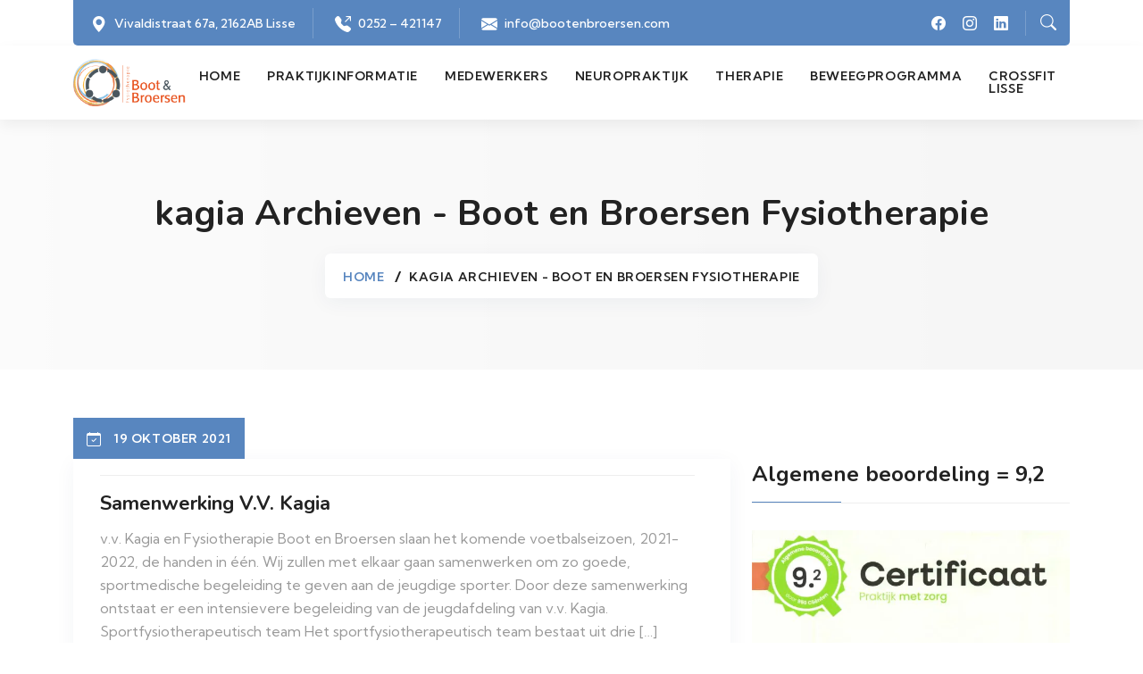

--- FILE ---
content_type: text/html; charset=UTF-8
request_url: https://bootenbroersen.com/tag/kagia/
body_size: 13883
content:






<!doctype html>



<html lang="nl-NL">



<head>

<meta charset="UTF-8">

<meta name="author" content="www.themeht.com" />

<meta name="viewport" content="width=device-width, initial-scale=1">

<link rel="profile" href="https://gmpg.org/xfn/11">



<!-- favicon icon -->


  <link rel="shortcut icon" href="https://bootenbroersen.com/wp-content/uploads/2023/12/Logo-BB-circel.png" />

  
<meta name='robots' content='index, follow, max-image-preview:large, max-snippet:-1, max-video-preview:-1' />

<!-- Google Tag Manager for WordPress by gtm4wp.com -->
<script data-cfasync="false" data-pagespeed-no-defer>
	var gtm4wp_datalayer_name = "dataLayer";
	var dataLayer = dataLayer || [];
</script>
<!-- End Google Tag Manager for WordPress by gtm4wp.com -->
	<!-- This site is optimized with the Yoast SEO plugin v26.6 - https://yoast.com/wordpress/plugins/seo/ -->
	<title>kagia Archieven - Boot en Broersen Fysiotherapie</title>
	<link rel="canonical" href="https://bootenbroersen.com/tag/kagia/" />
	<meta property="og:locale" content="nl_NL" />
	<meta property="og:type" content="article" />
	<meta property="og:title" content="kagia Archieven - Boot en Broersen Fysiotherapie" />
	<meta property="og:url" content="https://bootenbroersen.com/tag/kagia/" />
	<meta property="og:site_name" content="Boot en Broersen Fysiotherapie" />
	<meta name="twitter:card" content="summary_large_image" />
	<meta name="twitter:site" content="@bbfysiolisse" />
	<script type="application/ld+json" class="yoast-schema-graph">{"@context":"https://schema.org","@graph":[{"@type":"CollectionPage","@id":"https://bootenbroersen.com/tag/kagia/","url":"https://bootenbroersen.com/tag/kagia/","name":"kagia Archieven - Boot en Broersen Fysiotherapie","isPartOf":{"@id":"https://bootenbroersen.com/#website"},"breadcrumb":{"@id":"https://bootenbroersen.com/tag/kagia/#breadcrumb"},"inLanguage":"nl-NL"},{"@type":"BreadcrumbList","@id":"https://bootenbroersen.com/tag/kagia/#breadcrumb","itemListElement":[{"@type":"ListItem","position":1,"name":"Home","item":"https://bootenbroersen.com/"},{"@type":"ListItem","position":2,"name":"kagia"}]},{"@type":"WebSite","@id":"https://bootenbroersen.com/#website","url":"https://bootenbroersen.com/","name":"Boot en Broersen Fysiotherapie","description":"Keurmerk, A- en Zorgtopicspraktijk in Lisse","publisher":{"@id":"https://bootenbroersen.com/#organization"},"potentialAction":[{"@type":"SearchAction","target":{"@type":"EntryPoint","urlTemplate":"https://bootenbroersen.com/?s={search_term_string}"},"query-input":{"@type":"PropertyValueSpecification","valueRequired":true,"valueName":"search_term_string"}}],"inLanguage":"nl-NL"},{"@type":"Organization","@id":"https://bootenbroersen.com/#organization","name":"Praktijk Boot en Broersen","url":"https://bootenbroersen.com/","logo":{"@type":"ImageObject","inLanguage":"nl-NL","@id":"https://bootenbroersen.com/#/schema/logo/image/","url":"https://bootenbroersen.com/wp-content/uploads/2016/12/BB-logo-RGB432.jpg","contentUrl":"https://bootenbroersen.com/wp-content/uploads/2016/12/BB-logo-RGB432.jpg","width":409,"height":409,"caption":"Praktijk Boot en Broersen"},"image":{"@id":"https://bootenbroersen.com/#/schema/logo/image/"},"sameAs":["https://www.facebook.com/Praktijk-Boot-en-Broersen-453303324735731/timeline/","https://x.com/bbfysiolisse","https://instagram.com/praktijkbootenbroersen/","https://www.linkedin.com/company/praktijk-boot-en-broersen"]}]}</script>
	<!-- / Yoast SEO plugin. -->


<link rel='dns-prefetch' href='//fonts.googleapis.com' />
<link rel='preconnect' href='//i0.wp.com' />
<link rel='preconnect' href='https://fonts.gstatic.com' crossorigin />
<link rel="alternate" type="application/rss+xml" title="Boot en Broersen Fysiotherapie &raquo; feed" href="https://bootenbroersen.com/feed/" />
<link rel="alternate" type="application/rss+xml" title="Boot en Broersen Fysiotherapie &raquo; reacties feed" href="https://bootenbroersen.com/comments/feed/" />
<link rel="alternate" type="application/rss+xml" title="Boot en Broersen Fysiotherapie &raquo; kagia tag feed" href="https://bootenbroersen.com/tag/kagia/feed/" />
		<!-- This site uses the Google Analytics by ExactMetrics plugin v8.11.1 - Using Analytics tracking - https://www.exactmetrics.com/ -->
							<script src="//www.googletagmanager.com/gtag/js?id=G-QSQXQKXV2T"  data-cfasync="false" data-wpfc-render="false" async></script>
			<script data-cfasync="false" data-wpfc-render="false">
				var em_version = '8.11.1';
				var em_track_user = true;
				var em_no_track_reason = '';
								var ExactMetricsDefaultLocations = {"page_location":"https:\/\/bootenbroersen.com\/tag\/kagia\/"};
								if ( typeof ExactMetricsPrivacyGuardFilter === 'function' ) {
					var ExactMetricsLocations = (typeof ExactMetricsExcludeQuery === 'object') ? ExactMetricsPrivacyGuardFilter( ExactMetricsExcludeQuery ) : ExactMetricsPrivacyGuardFilter( ExactMetricsDefaultLocations );
				} else {
					var ExactMetricsLocations = (typeof ExactMetricsExcludeQuery === 'object') ? ExactMetricsExcludeQuery : ExactMetricsDefaultLocations;
				}

								var disableStrs = [
										'ga-disable-G-QSQXQKXV2T',
									];

				/* Function to detect opted out users */
				function __gtagTrackerIsOptedOut() {
					for (var index = 0; index < disableStrs.length; index++) {
						if (document.cookie.indexOf(disableStrs[index] + '=true') > -1) {
							return true;
						}
					}

					return false;
				}

				/* Disable tracking if the opt-out cookie exists. */
				if (__gtagTrackerIsOptedOut()) {
					for (var index = 0; index < disableStrs.length; index++) {
						window[disableStrs[index]] = true;
					}
				}

				/* Opt-out function */
				function __gtagTrackerOptout() {
					for (var index = 0; index < disableStrs.length; index++) {
						document.cookie = disableStrs[index] + '=true; expires=Thu, 31 Dec 2099 23:59:59 UTC; path=/';
						window[disableStrs[index]] = true;
					}
				}

				if ('undefined' === typeof gaOptout) {
					function gaOptout() {
						__gtagTrackerOptout();
					}
				}
								window.dataLayer = window.dataLayer || [];

				window.ExactMetricsDualTracker = {
					helpers: {},
					trackers: {},
				};
				if (em_track_user) {
					function __gtagDataLayer() {
						dataLayer.push(arguments);
					}

					function __gtagTracker(type, name, parameters) {
						if (!parameters) {
							parameters = {};
						}

						if (parameters.send_to) {
							__gtagDataLayer.apply(null, arguments);
							return;
						}

						if (type === 'event') {
														parameters.send_to = exactmetrics_frontend.v4_id;
							var hookName = name;
							if (typeof parameters['event_category'] !== 'undefined') {
								hookName = parameters['event_category'] + ':' + name;
							}

							if (typeof ExactMetricsDualTracker.trackers[hookName] !== 'undefined') {
								ExactMetricsDualTracker.trackers[hookName](parameters);
							} else {
								__gtagDataLayer('event', name, parameters);
							}
							
						} else {
							__gtagDataLayer.apply(null, arguments);
						}
					}

					__gtagTracker('js', new Date());
					__gtagTracker('set', {
						'developer_id.dNDMyYj': true,
											});
					if ( ExactMetricsLocations.page_location ) {
						__gtagTracker('set', ExactMetricsLocations);
					}
										__gtagTracker('config', 'G-QSQXQKXV2T', {"forceSSL":"true"} );
										window.gtag = __gtagTracker;										(function () {
						/* https://developers.google.com/analytics/devguides/collection/analyticsjs/ */
						/* ga and __gaTracker compatibility shim. */
						var noopfn = function () {
							return null;
						};
						var newtracker = function () {
							return new Tracker();
						};
						var Tracker = function () {
							return null;
						};
						var p = Tracker.prototype;
						p.get = noopfn;
						p.set = noopfn;
						p.send = function () {
							var args = Array.prototype.slice.call(arguments);
							args.unshift('send');
							__gaTracker.apply(null, args);
						};
						var __gaTracker = function () {
							var len = arguments.length;
							if (len === 0) {
								return;
							}
							var f = arguments[len - 1];
							if (typeof f !== 'object' || f === null || typeof f.hitCallback !== 'function') {
								if ('send' === arguments[0]) {
									var hitConverted, hitObject = false, action;
									if ('event' === arguments[1]) {
										if ('undefined' !== typeof arguments[3]) {
											hitObject = {
												'eventAction': arguments[3],
												'eventCategory': arguments[2],
												'eventLabel': arguments[4],
												'value': arguments[5] ? arguments[5] : 1,
											}
										}
									}
									if ('pageview' === arguments[1]) {
										if ('undefined' !== typeof arguments[2]) {
											hitObject = {
												'eventAction': 'page_view',
												'page_path': arguments[2],
											}
										}
									}
									if (typeof arguments[2] === 'object') {
										hitObject = arguments[2];
									}
									if (typeof arguments[5] === 'object') {
										Object.assign(hitObject, arguments[5]);
									}
									if ('undefined' !== typeof arguments[1].hitType) {
										hitObject = arguments[1];
										if ('pageview' === hitObject.hitType) {
											hitObject.eventAction = 'page_view';
										}
									}
									if (hitObject) {
										action = 'timing' === arguments[1].hitType ? 'timing_complete' : hitObject.eventAction;
										hitConverted = mapArgs(hitObject);
										__gtagTracker('event', action, hitConverted);
									}
								}
								return;
							}

							function mapArgs(args) {
								var arg, hit = {};
								var gaMap = {
									'eventCategory': 'event_category',
									'eventAction': 'event_action',
									'eventLabel': 'event_label',
									'eventValue': 'event_value',
									'nonInteraction': 'non_interaction',
									'timingCategory': 'event_category',
									'timingVar': 'name',
									'timingValue': 'value',
									'timingLabel': 'event_label',
									'page': 'page_path',
									'location': 'page_location',
									'title': 'page_title',
									'referrer' : 'page_referrer',
								};
								for (arg in args) {
																		if (!(!args.hasOwnProperty(arg) || !gaMap.hasOwnProperty(arg))) {
										hit[gaMap[arg]] = args[arg];
									} else {
										hit[arg] = args[arg];
									}
								}
								return hit;
							}

							try {
								f.hitCallback();
							} catch (ex) {
							}
						};
						__gaTracker.create = newtracker;
						__gaTracker.getByName = newtracker;
						__gaTracker.getAll = function () {
							return [];
						};
						__gaTracker.remove = noopfn;
						__gaTracker.loaded = true;
						window['__gaTracker'] = __gaTracker;
					})();
									} else {
										console.log("");
					(function () {
						function __gtagTracker() {
							return null;
						}

						window['__gtagTracker'] = __gtagTracker;
						window['gtag'] = __gtagTracker;
					})();
									}
			</script>
							<!-- / Google Analytics by ExactMetrics -->
		<link rel='stylesheet' id='all-css-0522e896140356a234cdb09af9690a82' href='https://bootenbroersen.com/wp-content/boost-cache/static/f65caa3482.min.css' type='text/css' media='all' />
<style id='__EPYT__style-inline-css'>

                .epyt-gallery-thumb {
                        width: 33.333%;
                }
                
/*# sourceURL=__EPYT__style-inline-css */
</style>
<style id='wp-img-auto-sizes-contain-inline-css'>
img:is([sizes=auto i],[sizes^="auto," i]){contain-intrinsic-size:3000px 1500px}
/*# sourceURL=wp-img-auto-sizes-contain-inline-css */
</style>
<style id='wp-emoji-styles-inline-css'>

	img.wp-smiley, img.emoji {
		display: inline !important;
		border: none !important;
		box-shadow: none !important;
		height: 1em !important;
		width: 1em !important;
		margin: 0 0.07em !important;
		vertical-align: -0.1em !important;
		background: none !important;
		padding: 0 !important;
	}
/*# sourceURL=wp-emoji-styles-inline-css */
</style>
<style id='classic-theme-styles-inline-css'>
/*! This file is auto-generated */
.wp-block-button__link{color:#fff;background-color:#32373c;border-radius:9999px;box-shadow:none;text-decoration:none;padding:calc(.667em + 2px) calc(1.333em + 2px);font-size:1.125em}.wp-block-file__button{background:#32373c;color:#fff;text-decoration:none}
/*# sourceURL=/wp-includes/css/classic-themes.min.css */
</style>
<style id='global-styles-inline-css'>
:root{--wp--preset--aspect-ratio--square: 1;--wp--preset--aspect-ratio--4-3: 4/3;--wp--preset--aspect-ratio--3-4: 3/4;--wp--preset--aspect-ratio--3-2: 3/2;--wp--preset--aspect-ratio--2-3: 2/3;--wp--preset--aspect-ratio--16-9: 16/9;--wp--preset--aspect-ratio--9-16: 9/16;--wp--preset--color--black: #000000;--wp--preset--color--cyan-bluish-gray: #abb8c3;--wp--preset--color--white: #ffffff;--wp--preset--color--pale-pink: #f78da7;--wp--preset--color--vivid-red: #cf2e2e;--wp--preset--color--luminous-vivid-orange: #ff6900;--wp--preset--color--luminous-vivid-amber: #fcb900;--wp--preset--color--light-green-cyan: #7bdcb5;--wp--preset--color--vivid-green-cyan: #00d084;--wp--preset--color--pale-cyan-blue: #8ed1fc;--wp--preset--color--vivid-cyan-blue: #0693e3;--wp--preset--color--vivid-purple: #9b51e0;--wp--preset--gradient--vivid-cyan-blue-to-vivid-purple: linear-gradient(135deg,rgb(6,147,227) 0%,rgb(155,81,224) 100%);--wp--preset--gradient--light-green-cyan-to-vivid-green-cyan: linear-gradient(135deg,rgb(122,220,180) 0%,rgb(0,208,130) 100%);--wp--preset--gradient--luminous-vivid-amber-to-luminous-vivid-orange: linear-gradient(135deg,rgb(252,185,0) 0%,rgb(255,105,0) 100%);--wp--preset--gradient--luminous-vivid-orange-to-vivid-red: linear-gradient(135deg,rgb(255,105,0) 0%,rgb(207,46,46) 100%);--wp--preset--gradient--very-light-gray-to-cyan-bluish-gray: linear-gradient(135deg,rgb(238,238,238) 0%,rgb(169,184,195) 100%);--wp--preset--gradient--cool-to-warm-spectrum: linear-gradient(135deg,rgb(74,234,220) 0%,rgb(151,120,209) 20%,rgb(207,42,186) 40%,rgb(238,44,130) 60%,rgb(251,105,98) 80%,rgb(254,248,76) 100%);--wp--preset--gradient--blush-light-purple: linear-gradient(135deg,rgb(255,206,236) 0%,rgb(152,150,240) 100%);--wp--preset--gradient--blush-bordeaux: linear-gradient(135deg,rgb(254,205,165) 0%,rgb(254,45,45) 50%,rgb(107,0,62) 100%);--wp--preset--gradient--luminous-dusk: linear-gradient(135deg,rgb(255,203,112) 0%,rgb(199,81,192) 50%,rgb(65,88,208) 100%);--wp--preset--gradient--pale-ocean: linear-gradient(135deg,rgb(255,245,203) 0%,rgb(182,227,212) 50%,rgb(51,167,181) 100%);--wp--preset--gradient--electric-grass: linear-gradient(135deg,rgb(202,248,128) 0%,rgb(113,206,126) 100%);--wp--preset--gradient--midnight: linear-gradient(135deg,rgb(2,3,129) 0%,rgb(40,116,252) 100%);--wp--preset--font-size--small: 13px;--wp--preset--font-size--medium: 20px;--wp--preset--font-size--large: 36px;--wp--preset--font-size--x-large: 42px;--wp--preset--spacing--20: 0.44rem;--wp--preset--spacing--30: 0.67rem;--wp--preset--spacing--40: 1rem;--wp--preset--spacing--50: 1.5rem;--wp--preset--spacing--60: 2.25rem;--wp--preset--spacing--70: 3.38rem;--wp--preset--spacing--80: 5.06rem;--wp--preset--shadow--natural: 6px 6px 9px rgba(0, 0, 0, 0.2);--wp--preset--shadow--deep: 12px 12px 50px rgba(0, 0, 0, 0.4);--wp--preset--shadow--sharp: 6px 6px 0px rgba(0, 0, 0, 0.2);--wp--preset--shadow--outlined: 6px 6px 0px -3px rgb(255, 255, 255), 6px 6px rgb(0, 0, 0);--wp--preset--shadow--crisp: 6px 6px 0px rgb(0, 0, 0);}:where(.is-layout-flex){gap: 0.5em;}:where(.is-layout-grid){gap: 0.5em;}body .is-layout-flex{display: flex;}.is-layout-flex{flex-wrap: wrap;align-items: center;}.is-layout-flex > :is(*, div){margin: 0;}body .is-layout-grid{display: grid;}.is-layout-grid > :is(*, div){margin: 0;}:where(.wp-block-columns.is-layout-flex){gap: 2em;}:where(.wp-block-columns.is-layout-grid){gap: 2em;}:where(.wp-block-post-template.is-layout-flex){gap: 1.25em;}:where(.wp-block-post-template.is-layout-grid){gap: 1.25em;}.has-black-color{color: var(--wp--preset--color--black) !important;}.has-cyan-bluish-gray-color{color: var(--wp--preset--color--cyan-bluish-gray) !important;}.has-white-color{color: var(--wp--preset--color--white) !important;}.has-pale-pink-color{color: var(--wp--preset--color--pale-pink) !important;}.has-vivid-red-color{color: var(--wp--preset--color--vivid-red) !important;}.has-luminous-vivid-orange-color{color: var(--wp--preset--color--luminous-vivid-orange) !important;}.has-luminous-vivid-amber-color{color: var(--wp--preset--color--luminous-vivid-amber) !important;}.has-light-green-cyan-color{color: var(--wp--preset--color--light-green-cyan) !important;}.has-vivid-green-cyan-color{color: var(--wp--preset--color--vivid-green-cyan) !important;}.has-pale-cyan-blue-color{color: var(--wp--preset--color--pale-cyan-blue) !important;}.has-vivid-cyan-blue-color{color: var(--wp--preset--color--vivid-cyan-blue) !important;}.has-vivid-purple-color{color: var(--wp--preset--color--vivid-purple) !important;}.has-black-background-color{background-color: var(--wp--preset--color--black) !important;}.has-cyan-bluish-gray-background-color{background-color: var(--wp--preset--color--cyan-bluish-gray) !important;}.has-white-background-color{background-color: var(--wp--preset--color--white) !important;}.has-pale-pink-background-color{background-color: var(--wp--preset--color--pale-pink) !important;}.has-vivid-red-background-color{background-color: var(--wp--preset--color--vivid-red) !important;}.has-luminous-vivid-orange-background-color{background-color: var(--wp--preset--color--luminous-vivid-orange) !important;}.has-luminous-vivid-amber-background-color{background-color: var(--wp--preset--color--luminous-vivid-amber) !important;}.has-light-green-cyan-background-color{background-color: var(--wp--preset--color--light-green-cyan) !important;}.has-vivid-green-cyan-background-color{background-color: var(--wp--preset--color--vivid-green-cyan) !important;}.has-pale-cyan-blue-background-color{background-color: var(--wp--preset--color--pale-cyan-blue) !important;}.has-vivid-cyan-blue-background-color{background-color: var(--wp--preset--color--vivid-cyan-blue) !important;}.has-vivid-purple-background-color{background-color: var(--wp--preset--color--vivid-purple) !important;}.has-black-border-color{border-color: var(--wp--preset--color--black) !important;}.has-cyan-bluish-gray-border-color{border-color: var(--wp--preset--color--cyan-bluish-gray) !important;}.has-white-border-color{border-color: var(--wp--preset--color--white) !important;}.has-pale-pink-border-color{border-color: var(--wp--preset--color--pale-pink) !important;}.has-vivid-red-border-color{border-color: var(--wp--preset--color--vivid-red) !important;}.has-luminous-vivid-orange-border-color{border-color: var(--wp--preset--color--luminous-vivid-orange) !important;}.has-luminous-vivid-amber-border-color{border-color: var(--wp--preset--color--luminous-vivid-amber) !important;}.has-light-green-cyan-border-color{border-color: var(--wp--preset--color--light-green-cyan) !important;}.has-vivid-green-cyan-border-color{border-color: var(--wp--preset--color--vivid-green-cyan) !important;}.has-pale-cyan-blue-border-color{border-color: var(--wp--preset--color--pale-cyan-blue) !important;}.has-vivid-cyan-blue-border-color{border-color: var(--wp--preset--color--vivid-cyan-blue) !important;}.has-vivid-purple-border-color{border-color: var(--wp--preset--color--vivid-purple) !important;}.has-vivid-cyan-blue-to-vivid-purple-gradient-background{background: var(--wp--preset--gradient--vivid-cyan-blue-to-vivid-purple) !important;}.has-light-green-cyan-to-vivid-green-cyan-gradient-background{background: var(--wp--preset--gradient--light-green-cyan-to-vivid-green-cyan) !important;}.has-luminous-vivid-amber-to-luminous-vivid-orange-gradient-background{background: var(--wp--preset--gradient--luminous-vivid-amber-to-luminous-vivid-orange) !important;}.has-luminous-vivid-orange-to-vivid-red-gradient-background{background: var(--wp--preset--gradient--luminous-vivid-orange-to-vivid-red) !important;}.has-very-light-gray-to-cyan-bluish-gray-gradient-background{background: var(--wp--preset--gradient--very-light-gray-to-cyan-bluish-gray) !important;}.has-cool-to-warm-spectrum-gradient-background{background: var(--wp--preset--gradient--cool-to-warm-spectrum) !important;}.has-blush-light-purple-gradient-background{background: var(--wp--preset--gradient--blush-light-purple) !important;}.has-blush-bordeaux-gradient-background{background: var(--wp--preset--gradient--blush-bordeaux) !important;}.has-luminous-dusk-gradient-background{background: var(--wp--preset--gradient--luminous-dusk) !important;}.has-pale-ocean-gradient-background{background: var(--wp--preset--gradient--pale-ocean) !important;}.has-electric-grass-gradient-background{background: var(--wp--preset--gradient--electric-grass) !important;}.has-midnight-gradient-background{background: var(--wp--preset--gradient--midnight) !important;}.has-small-font-size{font-size: var(--wp--preset--font-size--small) !important;}.has-medium-font-size{font-size: var(--wp--preset--font-size--medium) !important;}.has-large-font-size{font-size: var(--wp--preset--font-size--large) !important;}.has-x-large-font-size{font-size: var(--wp--preset--font-size--x-large) !important;}
:where(.wp-block-post-template.is-layout-flex){gap: 1.25em;}:where(.wp-block-post-template.is-layout-grid){gap: 1.25em;}
:where(.wp-block-term-template.is-layout-flex){gap: 1.25em;}:where(.wp-block-term-template.is-layout-grid){gap: 1.25em;}
:where(.wp-block-columns.is-layout-flex){gap: 2em;}:where(.wp-block-columns.is-layout-grid){gap: 2em;}
:root :where(.wp-block-pullquote){font-size: 1.5em;line-height: 1.6;}
/*# sourceURL=global-styles-inline-css */
</style>
<link rel='stylesheet' id='kumbh-sans-css' href='https://fonts.googleapis.com/css2?family=Kumbh+Sans%3Awght%40100%3B200%3B300%3B400%3B500%3B600%3B700%3B800%3B900&#038;display=swap&#038;ver=6.9' media='all' />
<link rel='stylesheet' id='nunito-css' href='https://fonts.googleapis.com/css2?family=Nunito%3Aital%2Cwght%400%2C200%3B0%2C300%3B0%2C400%3B0%2C500%3B0%2C600%3B0%2C700%3B0%2C800%3B0%2C900%3B0%2C1000%3B1%2C200%3B1%2C300%3B1%2C400%3B1%2C500%3B1%2C600%3B1%2C700%3B1%2C800%3B1%2C900%3B1%2C1000&#038;display=swap&#038;ver=6.9' media='all' />
<link rel="preload" as="style" href="https://fonts.googleapis.com/css?family=Kumbh%20Sans:400%7CNunito:400,700&#038;display=swap&#038;ver=1766079233" /><link rel="stylesheet" href="https://fonts.googleapis.com/css?family=Kumbh%20Sans:400%7CNunito:400,700&#038;display=swap&#038;ver=1766079233" media="print" onload="this.media='all'"><noscript><link rel="stylesheet" href="https://fonts.googleapis.com/css?family=Kumbh%20Sans:400%7CNunito:400,700&#038;display=swap&#038;ver=1766079233" /></noscript><!--n2css--><!--n2js--><script type='text/javascript' src='https://bootenbroersen.com/wp-content/plugins/google-analytics-dashboard-for-wp/assets/js/frontend-gtag.min.js?m=1767716069'></script>
<script data-cfasync="false" data-wpfc-render="false" id='exactmetrics-frontend-script-js-extra'>var exactmetrics_frontend = {"js_events_tracking":"true","download_extensions":"zip,mp3,mpeg,pdf,docx,pptx,xlsx,rar","inbound_paths":"[{\"path\":\"\\\/go\\\/\",\"label\":\"affiliate\"},{\"path\":\"\\\/recommend\\\/\",\"label\":\"affiliate\"}]","home_url":"https:\/\/bootenbroersen.com","hash_tracking":"false","v4_id":"G-QSQXQKXV2T"};</script>
<script src="https://bootenbroersen.com/wp-includes/js/jquery/jquery.min.js?ver=3.7.1" id="jquery-core-js"></script>
<script id="__ytprefs__-js-extra">
var _EPYT_ = {"ajaxurl":"https://bootenbroersen.com/wp-admin/admin-ajax.php","security":"65d0615be8","gallery_scrolloffset":"20","eppathtoscripts":"https://bootenbroersen.com/wp-content/plugins/youtube-embed-plus/scripts/","eppath":"https://bootenbroersen.com/wp-content/plugins/youtube-embed-plus/","epresponsiveselector":"[\"iframe.__youtube_prefs_widget__\"]","epdovol":"1","version":"14.2.4","evselector":"iframe.__youtube_prefs__[src], iframe[src*=\"youtube.com/embed/\"], iframe[src*=\"youtube-nocookie.com/embed/\"]","ajax_compat":"","maxres_facade":"eager","ytapi_load":"light","pause_others":"","stopMobileBuffer":"1","facade_mode":"","not_live_on_channel":""};
//# sourceURL=__ytprefs__-js-extra
</script>
<script type='text/javascript' src='https://bootenbroersen.com/wp-content/boost-cache/static/8d4e1e0dfb.min.js'></script>
<link rel="https://api.w.org/" href="https://bootenbroersen.com/wp-json/" /><link rel="alternate" title="JSON" type="application/json" href="https://bootenbroersen.com/wp-json/wp/v2/tags/312" /><link rel="EditURI" type="application/rsd+xml" title="RSD" href="https://bootenbroersen.com/xmlrpc.php?rsd" />
<meta name="generator" content="WordPress 6.9" />
<meta name="generator" content="Redux 4.5.9" />
<!-- Google Tag Manager for WordPress by gtm4wp.com -->
<!-- GTM Container placement set to footer -->
<script data-cfasync="false" data-pagespeed-no-defer>
	var dataLayer_content = {"pagePostType":"post","pagePostType2":"tag-post"};
	dataLayer.push( dataLayer_content );
</script>
<script data-cfasync="false" data-pagespeed-no-defer>
(function(w,d,s,l,i){w[l]=w[l]||[];w[l].push({'gtm.start':
new Date().getTime(),event:'gtm.js'});var f=d.getElementsByTagName(s)[0],
j=d.createElement(s),dl=l!='dataLayer'?'&l='+l:'';j.async=true;j.src=
'//www.googletagmanager.com/gtm.js?id='+i+dl;f.parentNode.insertBefore(j,f);
})(window,document,'script','dataLayer','GTM-K9ZZ59F');
</script>
<!-- End Google Tag Manager for WordPress by gtm4wp.com --><meta name="generator" content="Elementor 3.34.0; features: additional_custom_breakpoints; settings: css_print_method-external, google_font-enabled, font_display-auto">
			<style>
				.e-con.e-parent:nth-of-type(n+4):not(.e-lazyloaded):not(.e-no-lazyload),
				.e-con.e-parent:nth-of-type(n+4):not(.e-lazyloaded):not(.e-no-lazyload) * {
					background-image: none !important;
				}
				@media screen and (max-height: 1024px) {
					.e-con.e-parent:nth-of-type(n+3):not(.e-lazyloaded):not(.e-no-lazyload),
					.e-con.e-parent:nth-of-type(n+3):not(.e-lazyloaded):not(.e-no-lazyload) * {
						background-image: none !important;
					}
				}
				@media screen and (max-height: 640px) {
					.e-con.e-parent:nth-of-type(n+2):not(.e-lazyloaded):not(.e-no-lazyload),
					.e-con.e-parent:nth-of-type(n+2):not(.e-lazyloaded):not(.e-no-lazyload) * {
						background-image: none !important;
					}
				}
			</style>
			<noscript><style>.lazyload[data-src]{display:none !important;}</style></noscript><style>.lazyload{background-image:none !important;}.lazyload:before{background-image:none !important;}</style><link rel="icon" href="https://i0.wp.com/bootenbroersen.com/wp-content/uploads/2020/10/cropped-Screen-Shot-10-27-20-at-05.44-PM.png?fit=32%2C32&#038;ssl=1" sizes="32x32" />
<link rel="icon" href="https://i0.wp.com/bootenbroersen.com/wp-content/uploads/2020/10/cropped-Screen-Shot-10-27-20-at-05.44-PM.png?fit=192%2C192&#038;ssl=1" sizes="192x192" />
<link rel="apple-touch-icon" href="https://i0.wp.com/bootenbroersen.com/wp-content/uploads/2020/10/cropped-Screen-Shot-10-27-20-at-05.44-PM.png?fit=180%2C180&#038;ssl=1" />
<meta name="msapplication-TileImage" content="https://i0.wp.com/bootenbroersen.com/wp-content/uploads/2020/10/cropped-Screen-Shot-10-27-20-at-05.44-PM.png?fit=270%2C270&#038;ssl=1" />
		<style id="wp-custom-css">
			footer .primary-footer{
	padding: 20px;
}

.team-social-list{
	display: none;
}

.post-meta{
	display: none;
}

.list-inline.post-bottom{
	display: none;
}

.col-lg-4.col-md-6.mb-5:last-child{
	display: none;
}

.service-image.mb-5{
	display: none;
}

@media (max-width: 992px) {
    .page-title {
        padding: 30px;
    }
}		</style>
		<style id="themeht_options-dynamic-css" title="dynamic-css" class="redux-options-output">:root{--logo-desktop-height:150px;--logo-tablet-height:100px;--logo-mobile-height:75px;--loader-img-height:80px;--themeht-typography-body-font-family:Kumbh Sans;--themeht-typography-body-font-weight:400;--themeht-typography-body-font-size:17px;--themeht-typography-body-line-height:30px;--themeht-typography-body-color:#999999;--themeht-typography-secondary-font-family:Nunito;--themeht-typography-secondary-font-weight:400;--themeht-typography-secondary-font-size:18px;--themeht-typography-secondary-line-height:24px;--themeht-typography-secondary-color:#999999;--themeht-typography-h1-font-family:Nunito;--themeht-typography-h1-font-weight:700;--themeht-typography-h1-font-size:70px;--themeht-typography-h1-line-height:80px;--themeht-typography-h1-color:#222222;--themeht-typography-h2-font-family:Nunito;--themeht-typography-h2-font-weight:700;--themeht-typography-h2-font-size:40px;--themeht-typography-h2-line-height:46px;--themeht-typography-h2-color:#222222;--themeht-typography-h3-font-family:Nunito;--themeht-typography-h3-font-weight:700;--themeht-typography-h3-font-size:30px;--themeht-typography-h3-line-height:40px;--themeht-typography-h3-color:#222222;--themeht-typography-h4-font-family:Nunito;--themeht-typography-h4-font-weight:700;--themeht-typography-h4-font-size:24px;--themeht-typography-h4-line-height:34px;--themeht-typography-h4-color:#222222;--themeht-typography-h5-font-family:Nunito;--themeht-typography-h5-font-weight:700;--themeht-typography-h5-font-size:22px;--themeht-typography-h5-line-height:32px;--themeht-typography-h5-color:#222222;--themeht-typography-h6-font-family:Nunito;--themeht-typography-h6-font-weight:700;--themeht-typography-h6-font-size:18px;--themeht-typography-h6-line-height:26px;--themeht-typography-h6-color:#222222;--themeht-primary-color:#5886BF;--themeht-secondary-color:#222222;--themeht-body-color:#898989;--themeht-white-color:#FFFFFF;--themeht-light-color:#F6F6F6;}body{font-family:"Kumbh Sans";line-height:30px;font-weight:400;font-style:normal;color:#999999;font-size:17px;}h1, .h1{font-family:Nunito;line-height:80px;font-weight:700;font-style:normal;color:#222222;font-size:70px;}h2, .h2{font-family:Nunito;line-height:46px;font-weight:700;font-style:normal;color:#222222;font-size:40px;}h3, .h3{font-family:Nunito;line-height:40px;font-weight:700;font-style:normal;color:#222222;font-size:30px;}h4, .h4{font-family:Nunito;line-height:34px;font-weight:700;font-style:normal;color:#222222;font-size:24px;}h5, .h5{font-family:Nunito;line-height:32px;font-weight:700;font-style:normal;color:#222222;font-size:22px;}h6, .h6{font-family:Nunito;line-height:26px;font-weight:700;font-style:normal;color:#222222;font-size:18px;}</style>
</head>





<body data-rsssl=1 class="archive tag tag-kagia tag-312 wp-theme-vaidy hfeed elementor-default elementor-kit-2690">



  





<div id="page-wrapper" class="page-wrapper">



<!-- preloader start -->



<div id="ht-preloader">

  <div class="loader clear-loader">

          
              <img class="img-fluid lazyload" src="[data-uri]" alt="Lodaer Img" data-src="https://bootenbroersen.com/wp-content/uploads/2023/12/Logo-BB-circel.png" decoding="async" data-eio-rwidth="323" data-eio-rheight="323"><noscript><img class="img-fluid" src="https://bootenbroersen.com/wp-content/uploads/2023/12/Logo-BB-circel.png" alt="Lodaer Img" data-eio="l"></noscript>

              


  </div>

</div>



<!-- preloader end -->





<!--header start-->



<header id="site-header" class="header">

    
      <div class="container">

          <div class="header-top">

      <div class="row">

        <div class="col d-flex align-items-center justify-content-between">

          <div class="topbar-link">            

            <ul class="list-inline">

              <li><i class="bootstrap-icon bi-geo-alt-fill"></i>

                <span><a href=https://goo.gl/maps/fQ3sUTw4HupLiADF7 target=&quot;_blank&quot;>Vivaldistraat 67a, 2162AB Lisse </a></span>

              </li>
              
              <li><i class="bootstrap-icon bi-telephone-outbound-fill"></i>

                <a href="tel:0252 – 421147">0252 – 421147</a> 
              </li>

              <li><i class="bootstrap-icon bi-envelope-fill"></i>

                <a href="mailto:info@bootenbroersen.com">info@bootenbroersen.com</a>

              </li>

            </ul>

          </div>

          <div class="d-flex align-items-center"> 

            <div class="social-icons">

              <ul class="list-inline">

                <li><a href="https://www.facebook.com/bootenbroersenfysiotherapie"><i class="bi bi-facebook"></i></a>

                </li>

                <li><a href="https://www.instagram.com/praktijkbootenbroersen/"><i class="bi bi-instagram"></i></a>

                </li>

                <li><a href="https://www.linkedin.com/company/praktijk-boot-en-broersen"><i class="bi bi-linkedin"></i></a> 

                </li>

              </ul>

            </div>

            <div class="search-icon ms-3"> <a id="search" href="javascript:void(0)"><i class="bi bi-search"></i></a>

              </div>

            </div>

        </div>

      </div>

      </div>

  </div>

  
    <div id="header-wrap">

     <div class="container">

      <div class="row">

        <div class="col">

          <nav class="ht-navigation">

            <a class="navbar-brand logo" href="https://bootenbroersen.com/">

          
              <img class="img-fluid lazyload" src="[data-uri]" alt="Logo Img" data-src="https://bootenbroersen.com/wp-content/uploads/2023/01/Logo-BB-zonder-achtergrond.png" decoding="async" data-eio-rwidth="772" data-eio-rheight="323"><noscript><img class="img-fluid" src="https://bootenbroersen.com/wp-content/uploads/2023/01/Logo-BB-zonder-achtergrond.png" alt="Logo Img" data-eio="l"></noscript>

              
       </a>
<div class="ht-mobile-menu-bg"></div>

             <div class="navigation-top">

            <div class="main-nav"><ul id="menu-menu-1" class="menu"><li id="menu-item-20" class="menu-item menu-item-type-custom menu-item-object-custom menu-item-home menu-item-20"><a href="https://bootenbroersen.com">Home</a></li>
<li id="menu-item-426" class="menu-item menu-item-type-post_type menu-item-object-page menu-item-426"><a href="https://bootenbroersen.com/praktijkinformatie/">Praktijkinformatie</a></li>
<li id="menu-item-531" class="menu-item menu-item-type-post_type menu-item-object-page menu-item-531"><a href="https://bootenbroersen.com/medewerkers/">Medewerkers</a></li>
<li id="menu-item-337" class="menu-item menu-item-type-post_type menu-item-object-page menu-item-337"><a href="https://bootenbroersen.com/neuropraktijk/">Neuropraktijk</a></li>
<li id="menu-item-168" class="menu-item menu-item-type-post_type menu-item-object-page menu-item-168"><a href="https://bootenbroersen.com/therapie/">Therapie</a></li>
<li id="menu-item-227" class="menu-item menu-item-type-post_type menu-item-object-page menu-item-227"><a href="https://bootenbroersen.com/beweegprogramma/">Beweegprogramma</a></li>
<li id="menu-item-7924" class="menu-item menu-item-type-custom menu-item-object-custom menu-item-7924"><a target="_blank" href="https://crossfitlisse.nl/">CrossFit Lisse</a></li>
</ul></div>
        </div>

        <button id="menu-toggle" class="nav-menu-toggle ht-toggler" type="button"><i class="bi bi-list"></i></button>
<div class="header-cart ms-3 ms-md-0"></div>
        
          </nav>

        </div>

      </div>

  </div>

  </div>

</header>



<!--header end-->



<div class="search-input" id="search-input-box">

    <div class="search-inner-box">

        <div class="container">

            <div class="row justify-content-center">

                <div class="col-lg-6">

                    <form role="search" method="get" id="search-form" action="https://bootenbroersen.com/" class="search-form d-flex justify-content-between search-inner">

                        <label>

                            <input type="search" class="search-field" placeholder="Search Here" value="" name="s" />

                        </label>

                        <button type="submit" class="search-submit">

                            <i class="bi bi-search"></i>

                        </button>

                        <span class="bi bi-x-circle close-search" id="close-search" title="Close Search"></span>

                    </form>

                </div>

            </div>

        </div>

    </div>

</div>








  <section class="page-title" style="background-image: url();">

  <div class="container">

    <div class="row">

      <div class="col-lg-12">

        <div class="theme-breadcrumb-box">

        <h1>kagia Archieven - Boot en Broersen Fysiotherapie</h1>

        <nav aria-label="breadcrumb" class="page-breadcrumb">

          <ol class="breadcrumb">

            <li class="breadcrumb-item"><a href="https://bootenbroersen.com/">Home</a>

            </li>

            <li class="breadcrumb-item active" aria-current="page">kagia Archieven - Boot en Broersen Fysiotherapie</li>

          </ol>

        </nav>

        </div>

      </div>

    </div>

  </div>

</section>

  






<main id="primary" class="site-main">



<section class="custom-sec-padding themeht-blogs">

  <div class="container">

    <div class="row">

        
            <div class="col-12 col-lg-8">

        
        <article id="3618" class="post-3618 post type-post status-publish format-standard hentry category-sportfysiotherapie tag-kagia tag-lisserbroek tag-praktijk-boot-en-broersen tag-preventie tag-sportblessure tag-sportfysiotherapie tag-voetbal" >

           <div class="post-card style-2">
  <div class="post-image">  </div>
  <div class="post-desc">
    <div class="post-date">
      <i class="bootstrap-icon bi-calendar-check"></i> <span class="posted-on"><a href="https://bootenbroersen.com/samenwerking-v-v-kagia/" rel="bookmark"><time class="entry-date published" datetime="2021-10-19T12:20:11+02:00">19 oktober 2021</time><time class="updated" datetime="2021-10-19T12:20:13+02:00">19 oktober 2021</time></a></span>    </div>
    <ul class="list-inline post-bottom">
      <li class="list-inline-item">
        <i class="bootstrap-icon bi-person"></i> <span class="byline"> <span class="author vcard"><a class="url fn n" href="https://bootenbroersen.com/author/neuropraktijkbootenbroersen/">MB</a></span></span>      </li>
      <li class="list-inline-item">
        <i class="bootstrap-icon bi-chat-dots"></i>
        0 Comments      </li>
      <li class="list-inline-item">
        <i class="bootstrap-icon bi-tag"></i> <span class="cat-links"> <a href="https://bootenbroersen.com/category/sportfysiotherapie/" rel="category tag">Sportfysiotherapie</a></span>      </li>
    </ul>
    <div class="post-title">
      <h4>
        <a href="
          https://bootenbroersen.com/samenwerking-v-v-kagia/"> Samenwerking V.V. Kagia </a>
      </h4>
    </div> <p>v.v. Kagia en Fysiotherapie Boot en Broersen slaan het komende voetbalseizoen, 2021-2022, de handen in één. Wij zullen met elkaar gaan samenwerken om zo goede, sportmedische begeleiding te geven aan de jeugdige sporter. Door deze samenwerking ontstaat er een intensievere begeleiding van de jeugdafdeling van v.v. Kagia. Sportfysiotherapeutisch team Het sportfysiotherapeutisch team bestaat uit drie [&hellip;]</p>
 <a class="read-link" href="
      https://bootenbroersen.com/samenwerking-v-v-kagia/">Read More <i class="flaticon-medical-symbol"></i>
    </a>
  </div>
</div>

        </article>

        
        <div class="themeht-pagination" aria-label="Page navigation">

          <ul class="pagination m-0 p-0">

            <li class="page-item">
            </li>

          </ul>

        </div>

    </div>

            
  <div class="themeht-sidebar col-lg-4 col-12"> <aside id="secondary" class="widget-area" aria-label="Blog Sidebar">
    <aside id="widget_sp_image-2" class="themeht-widget widget widget_sp_image"><h2 class="widget-title">Algemene beoordeling = 9,2</h2><img width="617" height="879" alt="praktijk boot en broersen qualiview 2023" class="attachment-full lazyload" style="max-width: 100%;"   src="[data-uri]" data-src="https://i0.wp.com/bootenbroersen.com/wp-content/uploads/2024/03/Certificaat.jpg?fit=617%2C879&ssl=1" decoding="async" data-srcset="https://i0.wp.com/bootenbroersen.com/wp-content/uploads/2024/03/Certificaat.jpg?w=617&amp;ssl=1 617w, https://i0.wp.com/bootenbroersen.com/wp-content/uploads/2024/03/Certificaat.jpg?resize=211%2C300&amp;ssl=1 211w" data-sizes="auto" data-eio-rwidth="617" data-eio-rheight="879" /><noscript><img width="617" height="879" alt="praktijk boot en broersen qualiview 2023" class="attachment-full" style="max-width: 100%;" srcset="https://i0.wp.com/bootenbroersen.com/wp-content/uploads/2024/03/Certificaat.jpg?w=617&amp;ssl=1 617w, https://i0.wp.com/bootenbroersen.com/wp-content/uploads/2024/03/Certificaat.jpg?resize=211%2C300&amp;ssl=1 211w" sizes="(max-width: 617px) 100vw, 617px" src="https://i0.wp.com/bootenbroersen.com/wp-content/uploads/2024/03/Certificaat.jpg?fit=617%2C879&#038;ssl=1" data-eio="l" /></noscript><div class="widget_sp_image-description" ><p>2023 | 959 beoordelingen | Qualiview</p>
</div></aside></aside><!-- #secondary -->


  </div>


          
   </div>

  </div>

</section>



</main><!-- #main -->









<footer class="footer">

    
  <div class="primary-footer">

    <div class="container">

      <div class="row">
         <div class="col-lg-3 col-md-6">

                <aside id="nav_menu-3" class="footer-widget widget widget_nav_menu"><div class="menu-footer-1-container"><ul id="menu-footer-1" class="menu"><li id="menu-item-7942" class="menu-item menu-item-type-post_type menu-item-object-page menu-item-7942"><a href="https://bootenbroersen.com/praktijkinformatie/">Praktijkinformatie</a></li>
<li id="menu-item-7930" class="menu-item menu-item-type-post_type menu-item-object-page menu-item-7930"><a href="https://bootenbroersen.com/verklaring-over-privacy/">privacy en cookies</a></li>
<li id="menu-item-7929" class="menu-item menu-item-type-post_type menu-item-object-page menu-item-7929"><a href="https://bootenbroersen.com/privacy/">Privacyreglement en AVG</a></li>
<li id="menu-item-7932" class="menu-item menu-item-type-custom menu-item-object-custom menu-item-7932"><a target="_blank" href="https://bootenbroersen.com/wp-content/uploads/2025/12/AVG-verklaring-Boot-en-Broersen-Fysiotherapie-van-18-december-2025.pdf">AVG-verklaring</a></li>
<li id="menu-item-7931" class="menu-item menu-item-type-custom menu-item-object-custom menu-item-7931"><a href="https://www.avg-programma.nl/avg-ok-vignet/aae28fd1-cbe6-4cb7-9bad-4a83c2ea4c74">AVG-ok</a></li>
</ul></div></aside>
            </div>

            <div class="col-lg-2 col-md-6 mt-5 mt-md-0">

              <aside id="nav_menu-5" class="footer-widget widget widget_nav_menu"><div class="menu-footer-2-container"><ul id="menu-footer-2" class="menu"><li id="menu-item-7936" class="menu-item menu-item-type-post_type menu-item-object-post menu-item-7936"><a href="https://bootenbroersen.com/huisregelement/">Huisregelement</a></li>
<li id="menu-item-7937" class="menu-item menu-item-type-post_type menu-item-object-page menu-item-7937"><a href="https://bootenbroersen.com/tarievenlijst/">Tarievenlijst 2026 behandelingen</a></li>
<li id="menu-item-7938" class="menu-item menu-item-type-post_type menu-item-object-page menu-item-7938"><a href="https://bootenbroersen.com/betalingsvoorwaarden/">Betalingsvoorwaarden</a></li>
<li id="menu-item-7939" class="menu-item menu-item-type-post_type menu-item-object-page menu-item-7939"><a href="https://bootenbroersen.com/klachten/">Klachten</a></li>
</ul></div></aside>
            </div>

        <div class="col-lg-4 col-md-6 mt-5 mt-lg-0">

          
        </div>
        <div class="col-lg-3 col-md-6 mt-5 mt-lg-0">

          <div class="footer-subscribe">

              <aside id="media_image-6" class="footer-widget widget widget_media_image"><img width="211" height="300" src="[data-uri]" class="image wp-image-7015  attachment-medium size-medium lazyload" alt="" style="max-width: 100%; height: auto;" decoding="async"   data-src="https://i0.wp.com/bootenbroersen.com/wp-content/uploads/2024/03/Certificaat.jpg?fit=211%2C300&ssl=1" data-srcset="https://i0.wp.com/bootenbroersen.com/wp-content/uploads/2024/03/Certificaat.jpg?w=617&amp;ssl=1 617w, https://i0.wp.com/bootenbroersen.com/wp-content/uploads/2024/03/Certificaat.jpg?resize=211%2C300&amp;ssl=1 211w" data-sizes="auto" data-eio-rwidth="211" data-eio-rheight="300" /><noscript><img width="211" height="300" src="https://i0.wp.com/bootenbroersen.com/wp-content/uploads/2024/03/Certificaat.jpg?fit=211%2C300&amp;ssl=1" class="image wp-image-7015  attachment-medium size-medium" alt="" style="max-width: 100%; height: auto;" decoding="async" srcset="https://i0.wp.com/bootenbroersen.com/wp-content/uploads/2024/03/Certificaat.jpg?w=617&amp;ssl=1 617w, https://i0.wp.com/bootenbroersen.com/wp-content/uploads/2024/03/Certificaat.jpg?resize=211%2C300&amp;ssl=1 211w" sizes="(max-width: 211px) 100vw, 211px" data-eio="l" /></noscript></aside></div>

        </div>

      </div>

    </div>

  </div>

  
  <div class="secondary-footer">

    <div class="container">

      <div class="row align-items-center">

        <div class="col-lg-8 col-md-12">

          
                <div class="copyright">Praktijk Boot en Broersen | Vivaldistraat 67a | 2162 AB Lisse | 0252 - 421147 | info@bootenbroersen.com</div>

                
        </div>

        <div class="col-lg-4 col-md-12 mt-3 mt-md-0 text-end">

           
        </div>

      </div>

    </div>

  </div>

</footer>



</div><!-- #page -->



<!--back-to-top start-->



<div class="scroll-top"><a class="smoothscroll" href="#top"><i class="bootstrap-icon bi-arrow-up-short"></i></a></div>



<!--back-to-top end-->





<script type="speculationrules">
{"prefetch":[{"source":"document","where":{"and":[{"href_matches":"/*"},{"not":{"href_matches":["/wp-*.php","/wp-admin/*","/wp-content/uploads/*","/wp-content/*","/wp-content/plugins/*","/wp-content/themes/vaidy/*","/*\\?(.+)"]}},{"not":{"selector_matches":"a[rel~=\"nofollow\"]"}},{"not":{"selector_matches":".no-prefetch, .no-prefetch a"}}]},"eagerness":"conservative"}]}
</script>

<!-- GTM Container placement set to footer -->
<!-- Google Tag Manager (noscript) -->
				<noscript><iframe src="https://www.googletagmanager.com/ns.html?id=GTM-K9ZZ59F" height="0" width="0" style="display:none;visibility:hidden" aria-hidden="true"></iframe></noscript>
<!-- End Google Tag Manager (noscript) -->			<script>
				const lazyloadRunObserver = () => {
					const lazyloadBackgrounds = document.querySelectorAll( `.e-con.e-parent:not(.e-lazyloaded)` );
					const lazyloadBackgroundObserver = new IntersectionObserver( ( entries ) => {
						entries.forEach( ( entry ) => {
							if ( entry.isIntersecting ) {
								let lazyloadBackground = entry.target;
								if( lazyloadBackground ) {
									lazyloadBackground.classList.add( 'e-lazyloaded' );
								}
								lazyloadBackgroundObserver.unobserve( entry.target );
							}
						});
					}, { rootMargin: '200px 0px 200px 0px' } );
					lazyloadBackgrounds.forEach( ( lazyloadBackground ) => {
						lazyloadBackgroundObserver.observe( lazyloadBackground );
					} );
				};
				const events = [
					'DOMContentLoaded',
					'elementor/lazyload/observe',
				];
				events.forEach( ( event ) => {
					document.addEventListener( event, lazyloadRunObserver );
				} );
			</script>
			<script id="eio-lazy-load-js-before">
var eio_lazy_vars = {"exactdn_domain":"","skip_autoscale":0,"bg_min_dpr":1.1,"threshold":0,"use_dpr":1};
//# sourceURL=eio-lazy-load-js-before
</script>
<script src="https://bootenbroersen.com/wp-content/plugins/ewww-image-optimizer/includes/lazysizes.min.js?ver=831" id="eio-lazy-load-js" async data-wp-strategy="async"></script>
<script type='text/javascript' src='https://bootenbroersen.com/wp-includes/js/dist/hooks.min.js?m=1766079443'></script>
<script src="https://bootenbroersen.com/wp-includes/js/dist/i18n.min.js?ver=c26c3dc7bed366793375" id="wp-i18n-js"></script>
<script id="wp-i18n-js-after">
wp.i18n.setLocaleData( { 'text direction\u0004ltr': [ 'ltr' ] } );
//# sourceURL=wp-i18n-js-after
</script>
<script type='text/javascript' src='https://bootenbroersen.com/wp-content/plugins/contact-form-7/includes/swv/js/index.js?m=1766079598'></script>
<script id="contact-form-7-js-translations">
( function( domain, translations ) {
	var localeData = translations.locale_data[ domain ] || translations.locale_data.messages;
	localeData[""].domain = domain;
	wp.i18n.setLocaleData( localeData, domain );
} )( "contact-form-7", {"translation-revision-date":"2025-11-30 09:13:36+0000","generator":"GlotPress\/4.0.3","domain":"messages","locale_data":{"messages":{"":{"domain":"messages","plural-forms":"nplurals=2; plural=n != 1;","lang":"nl"},"This contact form is placed in the wrong place.":["Dit contactformulier staat op de verkeerde plek."],"Error:":["Fout:"]}},"comment":{"reference":"includes\/js\/index.js"}} );
//# sourceURL=contact-form-7-js-translations
</script>
<script id="contact-form-7-js-before">
var wpcf7 = {
    "api": {
        "root": "https:\/\/bootenbroersen.com\/wp-json\/",
        "namespace": "contact-form-7\/v1"
    },
    "cached": 1
};
//# sourceURL=contact-form-7-js-before
</script>
<script src="https://bootenbroersen.com/wp-content/plugins/contact-form-7/includes/js/index.js?ver=6.1.4" id="contact-form-7-js"></script>
<script type='text/javascript' src='https://bootenbroersen.com/wp-content/boost-cache/static/e4ddd784e3.min.js'></script>
<script src="https://bootenbroersen.com/wp-content/plugins/duracelltomi-google-tag-manager/dist/js/gtm4wp-form-move-tracker.js?ver=1.22.3" id="gtm4wp-form-move-tracker-js"></script>
<script type='text/javascript' src='https://bootenbroersen.com/wp-content/boost-cache/static/4fd589a012.min.js'></script>
<script src="https://bootenbroersen.com/wp-content/themes/vaidy/assets/js/theme-script.js?ver=6.9" id="vaidy-script-js"></script>
<script src="https://bootenbroersen.com/wp-content/plugins/youtube-embed-plus/scripts/fitvids.min.js?ver=14.2.4" id="__ytprefsfitvids__-js"></script>
<script id="wp-emoji-settings" type="application/json">
{"baseUrl":"https://s.w.org/images/core/emoji/17.0.2/72x72/","ext":".png","svgUrl":"https://s.w.org/images/core/emoji/17.0.2/svg/","svgExt":".svg","source":{"concatemoji":"https://bootenbroersen.com/wp-includes/js/wp-emoji-release.min.js?ver=6.9"}}
</script>
<script type="module">
/*! This file is auto-generated */
const a=JSON.parse(document.getElementById("wp-emoji-settings").textContent),o=(window._wpemojiSettings=a,"wpEmojiSettingsSupports"),s=["flag","emoji"];function i(e){try{var t={supportTests:e,timestamp:(new Date).valueOf()};sessionStorage.setItem(o,JSON.stringify(t))}catch(e){}}function c(e,t,n){e.clearRect(0,0,e.canvas.width,e.canvas.height),e.fillText(t,0,0);t=new Uint32Array(e.getImageData(0,0,e.canvas.width,e.canvas.height).data);e.clearRect(0,0,e.canvas.width,e.canvas.height),e.fillText(n,0,0);const a=new Uint32Array(e.getImageData(0,0,e.canvas.width,e.canvas.height).data);return t.every((e,t)=>e===a[t])}function p(e,t){e.clearRect(0,0,e.canvas.width,e.canvas.height),e.fillText(t,0,0);var n=e.getImageData(16,16,1,1);for(let e=0;e<n.data.length;e++)if(0!==n.data[e])return!1;return!0}function u(e,t,n,a){switch(t){case"flag":return n(e,"\ud83c\udff3\ufe0f\u200d\u26a7\ufe0f","\ud83c\udff3\ufe0f\u200b\u26a7\ufe0f")?!1:!n(e,"\ud83c\udde8\ud83c\uddf6","\ud83c\udde8\u200b\ud83c\uddf6")&&!n(e,"\ud83c\udff4\udb40\udc67\udb40\udc62\udb40\udc65\udb40\udc6e\udb40\udc67\udb40\udc7f","\ud83c\udff4\u200b\udb40\udc67\u200b\udb40\udc62\u200b\udb40\udc65\u200b\udb40\udc6e\u200b\udb40\udc67\u200b\udb40\udc7f");case"emoji":return!a(e,"\ud83e\u1fac8")}return!1}function f(e,t,n,a){let r;const o=(r="undefined"!=typeof WorkerGlobalScope&&self instanceof WorkerGlobalScope?new OffscreenCanvas(300,150):document.createElement("canvas")).getContext("2d",{willReadFrequently:!0}),s=(o.textBaseline="top",o.font="600 32px Arial",{});return e.forEach(e=>{s[e]=t(o,e,n,a)}),s}function r(e){var t=document.createElement("script");t.src=e,t.defer=!0,document.head.appendChild(t)}a.supports={everything:!0,everythingExceptFlag:!0},new Promise(t=>{let n=function(){try{var e=JSON.parse(sessionStorage.getItem(o));if("object"==typeof e&&"number"==typeof e.timestamp&&(new Date).valueOf()<e.timestamp+604800&&"object"==typeof e.supportTests)return e.supportTests}catch(e){}return null}();if(!n){if("undefined"!=typeof Worker&&"undefined"!=typeof OffscreenCanvas&&"undefined"!=typeof URL&&URL.createObjectURL&&"undefined"!=typeof Blob)try{var e="postMessage("+f.toString()+"("+[JSON.stringify(s),u.toString(),c.toString(),p.toString()].join(",")+"));",a=new Blob([e],{type:"text/javascript"});const r=new Worker(URL.createObjectURL(a),{name:"wpTestEmojiSupports"});return void(r.onmessage=e=>{i(n=e.data),r.terminate(),t(n)})}catch(e){}i(n=f(s,u,c,p))}t(n)}).then(e=>{for(const n in e)a.supports[n]=e[n],a.supports.everything=a.supports.everything&&a.supports[n],"flag"!==n&&(a.supports.everythingExceptFlag=a.supports.everythingExceptFlag&&a.supports[n]);var t;a.supports.everythingExceptFlag=a.supports.everythingExceptFlag&&!a.supports.flag,a.supports.everything||((t=a.source||{}).concatemoji?r(t.concatemoji):t.wpemoji&&t.twemoji&&(r(t.twemoji),r(t.wpemoji)))});
//# sourceURL=https://bootenbroersen.com/wp-includes/js/wp-emoji-loader.min.js
</script>
<!-- My YouTube Channel --><script type="text/javascript"></script>


</body>



</html>





--- FILE ---
content_type: text/javascript
request_url: https://bootenbroersen.com/wp-content/themes/vaidy/assets/js/theme-script.js?ver=6.9
body_size: 2230
content:
/* ------------------------------------------------

  Project:   Vaidy - Chiropratic Therapy WordPess Theme
  Author:    ThemeHt

------------------------------------------------ */

/* ------------------------

    Table of Contents



  1. Predefined Variables

  2. Preloader  

  3. Menu  

  4. Counter

  5. Magnific Popup

  6. Scroll to top

  7. Fixed Header

  8. ProgressBar

  9. Search

  10. Accordion

  11. HT Window load and functions   



------------------------ */



(function($) {



"use strict";



/*------------------------------------

  HT Predefined Variables

--------------------------------------*/

var jQuerywindow = jQuery(window),

    jQuerydocument = jQuery(document),

    jQuerybody = jQuery('body');



//Check if function exists

jQuery.fn.exists = function () {

  return this.length > 0;

};





/*------------------------------------

  HT PreLoader

--------------------------------------*/

function preloader() {

   jQuery('#ht-preloader').fadeOut();

};





/*------------------------------------

  HT Menu

--------------------------------------*/

jQuery.fn.themeht_is_bound = function(type) {

	if (this.data('events') !== undefined) {

		if (this.data('events')[type] === undefined || this.data('events')[type].length === 0) {

			return false;

		}

		return (-1 !== jQuery.inArray(fn, this.data('events')[type]));

	} else {

		return false;

	}

};





function ht_navbar() {

	if (!jQuery('ul#menu-main-menu > li > a[href="#"]').themeht_is_bound('click')) {

		jQuery('ul#menu-main-menu > li > a[href="#"]').click(function() { return false; });

	}

	jQuery('.main-nav > ul li:has(ul)').append("<span class='sub-menu-toggle'><i class='bi bi-chevron-right'></i></span>");

	jQuery('.main-nav li').hover(function() {

		if (jQuery(this).children("ul").length == 1) {

			var parent = jQuery(this);

			var child_menu = jQuery(this).children("ul");

			if (jQuery(parent).offset().left + jQuery(parent).width() + jQuery(child_menu).width() > jQuery(window).width()) {

				jQuery(child_menu).addClass('themeht-nav-left');

			} else {

				jQuery(child_menu).removeClass('themeht-nav-left');

			}

		}

	});

	jQuery(".nav-menu-toggle").on("click tap", function() {



	});

	jQuery('.sub-menu-toggle').on('click', function() {

		if (jQuery(this).siblings('.sub-menu, .children').hasClass('show')) {

			jQuery(this).siblings('.sub-menu, .children').removeClass('show');

			jQuery('i', jQuery(this)).removeClass('bi bi-chevron-up').addClass('bi bi-chevron-right');

		} else {

			jQuery(this).siblings('.sub-menu, .children').addClass('show');

			jQuery('i', jQuery(this)).removeClass('bi bi-chevron-right').addClass('bi bi-chevron-up');

		}

		return false;

	});

	jQuery('.nav-menu-toggle').on('click', function() {

		jQuery('.main-nav ul.menu > li > a').on('click', function() {

			if (jQuery(this).attr('href') == '#' && jQuery(this).siblings('ul.sub-menu, ul.children').length > 0) {

				jQuery(this).siblings('.sub-menu-toggle').trigger('click');

				return false;

			}

		});

	})

	

jQuery('#menu-toggle').on('click', function() {

		jQuery(".main-nav, body").toggleClass("menu-active");

	})

	if (jQuery('.main-nav > .closepanel').length == 0) {

		jQuery('.main-nav').append('<span class="closepanel"><i class="bi bi-x"></i></span>');



		jQuery('.main-nav > .closepanel').on('click', function() {

			jQuery(".main-nav, body").toggleClass("menu-active");

		});



		return false;

	}

}






/*------------------------------------

  HT Counter

--------------------------------------*/

function counter() {  

  var elementSelector = jQuery('.count-number');

    elementSelector.each(function(){

        elementSelector.appear(function(e) {

            var el = this;

            var updateData = jQuery(el).attr("data-count");

            var od = new Odometer({

                el: el,

                format: 'd',

                duration: 2000

            });

            od.update(updateData);

        });

    });

};





/*------------------------------------

  HT Magnific Popup

--------------------------------------*/

function magnificpopup() {

jQuery('.popup-gallery').magnificPopup({

    delegate: 'a.popup-img',

    type: 'image',

    tLoading: 'Loading image #%curr%...',

    mainClass: 'mfp-img-mobile',

    gallery: {

      enabled: true,

      navigateByImgClick: true,

      preload: [0,1] // Will preload 0 - before current, and 1 after the current image

    },

    image: {

      tError: '<a href="%url%">The image #%curr%</a> could not be loaded.',

      titleSrc: function(item) {

        return item.el.attr('title') + '<small>by Marsel Van Oosten</small>';

      }

    }

  });

if (jQuery(".popup-youtube, .popup-vimeo, .popup-gmaps").exists()) {

     jQuery('.popup-youtube, .popup-vimeo, .popup-gmaps').magnificPopup({

          disableOn: 700,

          type: 'iframe',

          mainClass: 'mfp-fade',

          removalDelay: 160,

          preloader: false,

          fixedContentPos: false

    });

  }



};     





/*------------------------------------

  HT Scroll to top

--------------------------------------*/

function scrolltop() {

  var pxShow = 300,

    goTopButton = jQuery(".scroll-top")

    // Show or hide the button

  if (jQuery(window).scrollTop() >= pxShow) goTopButton.addClass('scroll-visible');

  jQuery(window).on('scroll', function () {

    if (jQuery(window).scrollTop() >= pxShow) {

      if (!goTopButton.hasClass('scroll-visible')) goTopButton.addClass('scroll-visible')

    } else {

      goTopButton.removeClass('scroll-visible')

    }

  });

  jQuery('.smoothscroll').on('click', function (e) {

    jQuery('body,html').animate({

      scrollTop: 0

    }, 0);

    return false;

  });

};





/*------------------------------------

  HT Fixed Header

--------------------------------------*/

function fxheader() {

    

    jQuery(window).on('scroll', function () {

  var sticky = jQuery('#header-wrap'),

    scroll = jQuery(window).scrollTop();



  if (scroll >= 300) sticky.addClass('fixed-header');

  else sticky.removeClass('fixed-header');

});

};





/*------------------------------------

  HT ProgressBar

--------------------------------------*/

  function progressbar () {

    var progressBar = jQuery('.progress');

    if(progressBar.length) {

      progressBar.each(function () {

        var Self = jQuery(this);

        Self.appear(function () {

          var progressValue = Self.data('value');



          Self.find('.progress-bar').animate({

            width:progressValue+'%'           

          }, 1000);

        });

      })

    }

};





/*------------------------------------

  HT Search

--------------------------------------*/

function search() { 

  // Search Toggle

  jQuery("#search-input-box").hide();

  jQuery("#search, #search-sticky").on("click", function () {

    jQuery("#search-input-box").slideToggle();

    jQuery("#search-input").focus();

  });

  jQuery("#close-search").on("click", function () {

    jQuery('#search-input-box').slideUp(500);

  });

};





/*------------------------------------

  HT Active Class

--------------------------------------*/

function accordion() {

  jQuery( document ).on( 'click', '.elementor-accordion .elementor-accordion-item', function ( jQuerythis) {			

	jQuery( '.elementor-accordion').find( '.elementor-tab-content' ).removeAttr( "hidden" );		 

 });

};


/*------------------------------------------
  HT Text Color, Background Color And Image
---------------------------------------------*/
function databgcolor() {
    jQuery('[data-bg-color]').each(function(index, el) {
     jQuery(el).css('background-color', jQuery(el).data('bg-color'));  
    });
    jQuery('[data-text-color]').each(function(index, el) {
     jQuery(el).css('color', jQuery(el).data('text-color'));  
    });
    jQuery('[data-bg-img]').each(function() {
     jQuery(this).css('background-image', 'url(' + jQuery(this).data("bg-img") + ')');
    });
};



/*------------------------------------

  HT Window load and functions

--------------------------------------*/

jQuery(document).ready(function() {    

    ht_navbar(),

    counter(),

    magnificpopup(),

    scrolltop(),

    fxheader(),  

    progressbar(),

    search(),

    accordion(),
    
    databgcolor();

});



jQuery(window).on('load', function() {

    preloader();

});



})(jQuery);